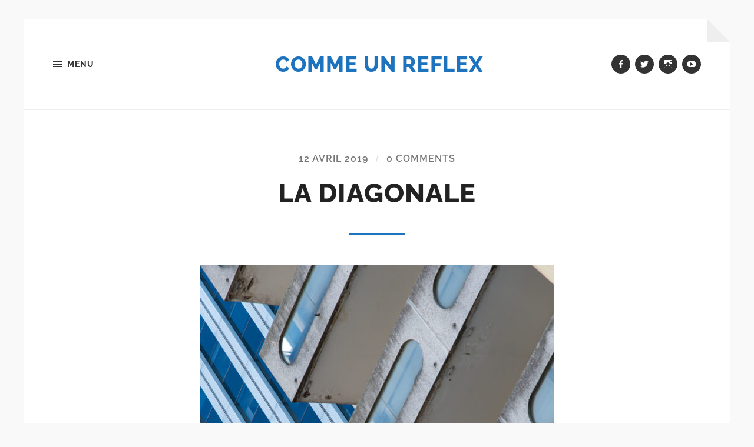

--- FILE ---
content_type: text/html; charset=UTF-8
request_url: https://www.commeunreflex.com/la-diagonale-12/
body_size: 9999
content:
<!DOCTYPE html>

<html class="no-js" lang="fr-FR">

	<head profile="http://gmpg.org/xfn/11">
		
		<meta http-equiv="Content-type" content="text/html;charset=UTF-8">
		<meta name="viewport" content="width=device-width, initial-scale=1.0" />
																				 
		<title>La diagonale &#8211; Comme Un Reflex</title>
<meta name='robots' content='max-image-preview:large' />
<script>document.documentElement.className = document.documentElement.className.replace("no-js","js");</script>
<link rel="alternate" type="application/rss+xml" title="Comme Un Reflex &raquo; Flux" href="https://www.commeunreflex.com/feed/" />
<link rel="alternate" type="application/rss+xml" title="Comme Un Reflex &raquo; Flux des commentaires" href="https://www.commeunreflex.com/comments/feed/" />
<link rel="alternate" type="application/rss+xml" title="Comme Un Reflex &raquo; La diagonale Flux des commentaires" href="https://www.commeunreflex.com/la-diagonale-12/feed/" />
<script type="text/javascript">
window._wpemojiSettings = {"baseUrl":"https:\/\/s.w.org\/images\/core\/emoji\/14.0.0\/72x72\/","ext":".png","svgUrl":"https:\/\/s.w.org\/images\/core\/emoji\/14.0.0\/svg\/","svgExt":".svg","source":{"concatemoji":"https:\/\/www.commeunreflex.com\/wp-includes\/js\/wp-emoji-release.min.js?ver=6.2.8"}};
/*! This file is auto-generated */
!function(e,a,t){var n,r,o,i=a.createElement("canvas"),p=i.getContext&&i.getContext("2d");function s(e,t){p.clearRect(0,0,i.width,i.height),p.fillText(e,0,0);e=i.toDataURL();return p.clearRect(0,0,i.width,i.height),p.fillText(t,0,0),e===i.toDataURL()}function c(e){var t=a.createElement("script");t.src=e,t.defer=t.type="text/javascript",a.getElementsByTagName("head")[0].appendChild(t)}for(o=Array("flag","emoji"),t.supports={everything:!0,everythingExceptFlag:!0},r=0;r<o.length;r++)t.supports[o[r]]=function(e){if(p&&p.fillText)switch(p.textBaseline="top",p.font="600 32px Arial",e){case"flag":return s("\ud83c\udff3\ufe0f\u200d\u26a7\ufe0f","\ud83c\udff3\ufe0f\u200b\u26a7\ufe0f")?!1:!s("\ud83c\uddfa\ud83c\uddf3","\ud83c\uddfa\u200b\ud83c\uddf3")&&!s("\ud83c\udff4\udb40\udc67\udb40\udc62\udb40\udc65\udb40\udc6e\udb40\udc67\udb40\udc7f","\ud83c\udff4\u200b\udb40\udc67\u200b\udb40\udc62\u200b\udb40\udc65\u200b\udb40\udc6e\u200b\udb40\udc67\u200b\udb40\udc7f");case"emoji":return!s("\ud83e\udef1\ud83c\udffb\u200d\ud83e\udef2\ud83c\udfff","\ud83e\udef1\ud83c\udffb\u200b\ud83e\udef2\ud83c\udfff")}return!1}(o[r]),t.supports.everything=t.supports.everything&&t.supports[o[r]],"flag"!==o[r]&&(t.supports.everythingExceptFlag=t.supports.everythingExceptFlag&&t.supports[o[r]]);t.supports.everythingExceptFlag=t.supports.everythingExceptFlag&&!t.supports.flag,t.DOMReady=!1,t.readyCallback=function(){t.DOMReady=!0},t.supports.everything||(n=function(){t.readyCallback()},a.addEventListener?(a.addEventListener("DOMContentLoaded",n,!1),e.addEventListener("load",n,!1)):(e.attachEvent("onload",n),a.attachEvent("onreadystatechange",function(){"complete"===a.readyState&&t.readyCallback()})),(e=t.source||{}).concatemoji?c(e.concatemoji):e.wpemoji&&e.twemoji&&(c(e.twemoji),c(e.wpemoji)))}(window,document,window._wpemojiSettings);
</script>
<style type="text/css">
img.wp-smiley,
img.emoji {
	display: inline !important;
	border: none !important;
	box-shadow: none !important;
	height: 1em !important;
	width: 1em !important;
	margin: 0 0.07em !important;
	vertical-align: -0.1em !important;
	background: none !important;
	padding: 0 !important;
}
</style>
	<link rel='stylesheet' id='wp-block-library-group-css' href='https://www.commeunreflex.com/wp-content/plugins/bwp-minify/min/?f=wp-includes/css/dist/block-library/style.min.css,wp-includes/css/classic-themes.min.css,wp-content/plugins/share-this/css/style.css,wp-content/themes/hoffman/assets/css/fonts.css,wp-content/themes/hoffman/assets/css/genericons.min.css,wp-content/themes/hoffman/style.css' type='text/css' media='all' />
<style id='hoffman_style-inline-css' type='text/css'>
.wrapper:after { border-top-color:#f9f9f9; }.wrapper:after { border-right-color:#f9f9f9; }a { color:#1e73be; }:root .has-accent-color { color:#1e73be; }:root .has-accent-background-color { background-color:#1e73be; }.nav-toggle.active { color:#1e73be; }.main-menu > li > ul:before { border-bottom-color:#1e73be; }.main-menu ul li { background-color:#1e73be; }.main-menu ul > .page_item_has_children:hover::after, .main-menu ul > .menu-item-has-children:hover::after { border-left-color:#1e73be; } { border-left-color:#1e73be; }.menu-social a:hover { background-color:#1e73be; }.flex-direction-nav a:hover { background-color:#1e73be; }.post-title a:hover { color:#1e73be; }.post-header:after { background-color:#1e73be; }a.more-link:hover { background-color:#1e73be; }button:hover, .button:hover, .faux-button:hover, :root .wp-block-button__link:hover, :root .wp-block-file__button:hover, input[type="button"]:hover, input[type="reset"]:hover, input[type="submit"]:hover { background-color:#1e73be; }.archive-nav a:hover { color:#1e73be; }#infinite-handle span { color:#1e73be; }#infinite-handle span:hover { background-color:#1e73be; }.page-links a:hover { background-color:#1e73be; }.tab-selector a.active { color:#1e73be; }.bypostauthor .by-post-author { background-color:#1e73be; }.comment-actions a:hover { color:#1e73be; }#cancel-comment-reply-link:hover { color:#1e73be; }.comments-nav a:hover { color:#1e73be; }.comment-form input[type="submit"] { color:#1e73be; }.comment-form input[type="submit"]:hover, .comment-form input[type="submit"]:focus { background-color:#1e73be; }.post-meta-item .genericon { color:#1e73be; }.post-meta-item a:hover { color:#1e73be; }.post-nav a:hover h5 { color:#1e73be; }.author-name a:hover { color:#1e73be; }.author-meta-social a:hover { background-color:#1e73be; }.widget_archive li a:hover, .widget_categories li a:hover, .widget_meta li a:hover, .widget_nav_menu li a:hover, .widget_pages li a:hover { color:#1e73be; }.tagcloud a:hover { background-color:#1e73be; }.hoffman-widget-list a:hover .title { color:#1e73be; }.hoffman-widget-list a:hover .genericon { color:#1e73be; }#wp-calendar thead { color:#1e73be; }.credits .menu-social a:hover { background-color:#1e73be; }.credits p a:hover { color:#1e73be; }
</style>
<script type='text/javascript' src='https://www.commeunreflex.com/wp-includes/js/jquery/jquery.min.js?ver=3.6.4' id='jquery-core-js'></script>
<script type='text/javascript' src='https://www.commeunreflex.com/wp-includes/js/jquery/jquery-migrate.min.js?ver=3.4.0' id='jquery-migrate-js'></script>
<script type='text/javascript' src='https://www.commeunreflex.com/wp-content/plugins/bwp-minify/min/?f=wp-content/themes/hoffman/assets/js/flexslider.min.js'></script>
<link rel="https://api.w.org/" href="https://www.commeunreflex.com/wp-json/" /><link rel="alternate" type="application/json" href="https://www.commeunreflex.com/wp-json/wp/v2/posts/4409" /><link rel="EditURI" type="application/rsd+xml" title="RSD" href="https://www.commeunreflex.com/xmlrpc.php?rsd" />
<link rel="wlwmanifest" type="application/wlwmanifest+xml" href="https://www.commeunreflex.com/wp-includes/wlwmanifest.xml" />
<meta name="generator" content="WordPress 6.2.8" />
<link rel="canonical" href="https://www.commeunreflex.com/la-diagonale-12/" />
<link rel='shortlink' href='https://www.commeunreflex.com/?p=4409' />
<link rel="alternate" type="application/json+oembed" href="https://www.commeunreflex.com/wp-json/oembed/1.0/embed?url=https%3A%2F%2Fwww.commeunreflex.com%2Fla-diagonale-12%2F" />
<link rel="alternate" type="text/xml+oembed" href="https://www.commeunreflex.com/wp-json/oembed/1.0/embed?url=https%3A%2F%2Fwww.commeunreflex.com%2Fla-diagonale-12%2F&#038;format=xml" />
<script charset="utf-8" type="text/javascript">var switchTo5x=true;</script>
<script charset="utf-8" type="text/javascript" src="http://w.sharethis.com/button/buttons.js"></script>
<script charset="utf-8" type="text/javascript">stLight.options({"publisher":"38d1b847-acec-4bd7-a341-186ad8407eea"});var st_type="wordpress4.3.1";</script>
        <!-- Copyright protection script -->
        <meta http-equiv="imagetoolbar" content="no">
        <script>
            /*<![CDATA[*/
            document.oncontextmenu = function () {
                return false;
            };
            /*]]>*/
        </script>
        <script type="text/javascript">
            /*<![CDATA[*/
            document.onselectstart = function () {
                event = event || window.event;
                var custom_input = event.target || event.srcElement;

                if (custom_input.type !== "text" && custom_input.type !== "textarea" && custom_input.type !== "password") {
                    return false;
                } else {
                    return true;
                }

            };
            if (window.sidebar) {
                document.onmousedown = function (e) {
                    var obj = e.target;
                    if (obj.tagName.toUpperCase() === 'SELECT'
                        || obj.tagName.toUpperCase() === "INPUT"
                        || obj.tagName.toUpperCase() === "TEXTAREA"
                        || obj.tagName.toUpperCase() === "PASSWORD") {
                        return true;
                    } else {
                        return false;
                    }
                };
            }
            window.onload = function () {
                document.body.style.webkitTouchCallout = 'none';
                document.body.style.KhtmlUserSelect = 'none';
            }
            /*]]>*/
        </script>
        <script type="text/javascript">
            /*<![CDATA[*/
            if (parent.frames.length > 0) {
                top.location.replace(document.location);
            }
            /*]]>*/
        </script>
        <script>
            /*<![CDATA[*/
            document.ondragstart = function () {
                return false;
            };
            /*]]>*/
        </script>
        <style type="text/css">

            * {
                -webkit-touch-callout: none;
                -webkit-user-select: none;
                -moz-user-select: none;
                user-select: none;
            }

            img {
                -webkit-touch-callout: none;
                -webkit-user-select: none;
                -moz-user-select: none;
                user-select: none;
            }

            input, textarea, select {
	            -webkit-user-select: auto;
            }

        </style>
        <!-- End Copyright protection script -->

        <!-- Source hidden -->

        <style type="text/css" id="custom-background-css">
body.custom-background { background-color: #f9f9f9; }
</style>
		
	</head>
	
	<body class="post-template-default single single-post postid-4409 single-format-standard custom-background no-featured-image has-custom-background">

		<svg xmlns="http://www.w3.org/2000/svg" viewBox="0 0 0 0" width="0" height="0" focusable="false" role="none" style="visibility: hidden; position: absolute; left: -9999px; overflow: hidden;" ><defs><filter id="wp-duotone-dark-grayscale"><feColorMatrix color-interpolation-filters="sRGB" type="matrix" values=" .299 .587 .114 0 0 .299 .587 .114 0 0 .299 .587 .114 0 0 .299 .587 .114 0 0 " /><feComponentTransfer color-interpolation-filters="sRGB" ><feFuncR type="table" tableValues="0 0.49803921568627" /><feFuncG type="table" tableValues="0 0.49803921568627" /><feFuncB type="table" tableValues="0 0.49803921568627" /><feFuncA type="table" tableValues="1 1" /></feComponentTransfer><feComposite in2="SourceGraphic" operator="in" /></filter></defs></svg><svg xmlns="http://www.w3.org/2000/svg" viewBox="0 0 0 0" width="0" height="0" focusable="false" role="none" style="visibility: hidden; position: absolute; left: -9999px; overflow: hidden;" ><defs><filter id="wp-duotone-grayscale"><feColorMatrix color-interpolation-filters="sRGB" type="matrix" values=" .299 .587 .114 0 0 .299 .587 .114 0 0 .299 .587 .114 0 0 .299 .587 .114 0 0 " /><feComponentTransfer color-interpolation-filters="sRGB" ><feFuncR type="table" tableValues="0 1" /><feFuncG type="table" tableValues="0 1" /><feFuncB type="table" tableValues="0 1" /><feFuncA type="table" tableValues="1 1" /></feComponentTransfer><feComposite in2="SourceGraphic" operator="in" /></filter></defs></svg><svg xmlns="http://www.w3.org/2000/svg" viewBox="0 0 0 0" width="0" height="0" focusable="false" role="none" style="visibility: hidden; position: absolute; left: -9999px; overflow: hidden;" ><defs><filter id="wp-duotone-purple-yellow"><feColorMatrix color-interpolation-filters="sRGB" type="matrix" values=" .299 .587 .114 0 0 .299 .587 .114 0 0 .299 .587 .114 0 0 .299 .587 .114 0 0 " /><feComponentTransfer color-interpolation-filters="sRGB" ><feFuncR type="table" tableValues="0.54901960784314 0.98823529411765" /><feFuncG type="table" tableValues="0 1" /><feFuncB type="table" tableValues="0.71764705882353 0.25490196078431" /><feFuncA type="table" tableValues="1 1" /></feComponentTransfer><feComposite in2="SourceGraphic" operator="in" /></filter></defs></svg><svg xmlns="http://www.w3.org/2000/svg" viewBox="0 0 0 0" width="0" height="0" focusable="false" role="none" style="visibility: hidden; position: absolute; left: -9999px; overflow: hidden;" ><defs><filter id="wp-duotone-blue-red"><feColorMatrix color-interpolation-filters="sRGB" type="matrix" values=" .299 .587 .114 0 0 .299 .587 .114 0 0 .299 .587 .114 0 0 .299 .587 .114 0 0 " /><feComponentTransfer color-interpolation-filters="sRGB" ><feFuncR type="table" tableValues="0 1" /><feFuncG type="table" tableValues="0 0.27843137254902" /><feFuncB type="table" tableValues="0.5921568627451 0.27843137254902" /><feFuncA type="table" tableValues="1 1" /></feComponentTransfer><feComposite in2="SourceGraphic" operator="in" /></filter></defs></svg><svg xmlns="http://www.w3.org/2000/svg" viewBox="0 0 0 0" width="0" height="0" focusable="false" role="none" style="visibility: hidden; position: absolute; left: -9999px; overflow: hidden;" ><defs><filter id="wp-duotone-midnight"><feColorMatrix color-interpolation-filters="sRGB" type="matrix" values=" .299 .587 .114 0 0 .299 .587 .114 0 0 .299 .587 .114 0 0 .299 .587 .114 0 0 " /><feComponentTransfer color-interpolation-filters="sRGB" ><feFuncR type="table" tableValues="0 0" /><feFuncG type="table" tableValues="0 0.64705882352941" /><feFuncB type="table" tableValues="0 1" /><feFuncA type="table" tableValues="1 1" /></feComponentTransfer><feComposite in2="SourceGraphic" operator="in" /></filter></defs></svg><svg xmlns="http://www.w3.org/2000/svg" viewBox="0 0 0 0" width="0" height="0" focusable="false" role="none" style="visibility: hidden; position: absolute; left: -9999px; overflow: hidden;" ><defs><filter id="wp-duotone-magenta-yellow"><feColorMatrix color-interpolation-filters="sRGB" type="matrix" values=" .299 .587 .114 0 0 .299 .587 .114 0 0 .299 .587 .114 0 0 .299 .587 .114 0 0 " /><feComponentTransfer color-interpolation-filters="sRGB" ><feFuncR type="table" tableValues="0.78039215686275 1" /><feFuncG type="table" tableValues="0 0.94901960784314" /><feFuncB type="table" tableValues="0.35294117647059 0.47058823529412" /><feFuncA type="table" tableValues="1 1" /></feComponentTransfer><feComposite in2="SourceGraphic" operator="in" /></filter></defs></svg><svg xmlns="http://www.w3.org/2000/svg" viewBox="0 0 0 0" width="0" height="0" focusable="false" role="none" style="visibility: hidden; position: absolute; left: -9999px; overflow: hidden;" ><defs><filter id="wp-duotone-purple-green"><feColorMatrix color-interpolation-filters="sRGB" type="matrix" values=" .299 .587 .114 0 0 .299 .587 .114 0 0 .299 .587 .114 0 0 .299 .587 .114 0 0 " /><feComponentTransfer color-interpolation-filters="sRGB" ><feFuncR type="table" tableValues="0.65098039215686 0.40392156862745" /><feFuncG type="table" tableValues="0 1" /><feFuncB type="table" tableValues="0.44705882352941 0.4" /><feFuncA type="table" tableValues="1 1" /></feComponentTransfer><feComposite in2="SourceGraphic" operator="in" /></filter></defs></svg><svg xmlns="http://www.w3.org/2000/svg" viewBox="0 0 0 0" width="0" height="0" focusable="false" role="none" style="visibility: hidden; position: absolute; left: -9999px; overflow: hidden;" ><defs><filter id="wp-duotone-blue-orange"><feColorMatrix color-interpolation-filters="sRGB" type="matrix" values=" .299 .587 .114 0 0 .299 .587 .114 0 0 .299 .587 .114 0 0 .299 .587 .114 0 0 " /><feComponentTransfer color-interpolation-filters="sRGB" ><feFuncR type="table" tableValues="0.098039215686275 1" /><feFuncG type="table" tableValues="0 0.66274509803922" /><feFuncB type="table" tableValues="0.84705882352941 0.41960784313725" /><feFuncA type="table" tableValues="1 1" /></feComponentTransfer><feComposite in2="SourceGraphic" operator="in" /></filter></defs></svg>	
		<div class="wrapper" id="wrapper">
	
			<header class="header group">

				<button class="nav-toggle show-desktop">
					<div class="bars">
						<div class="bar"></div>
						<div class="bar"></div>
						<div class="bar"></div>
					</div>
					<p>
						<span class="menu">Menu</span>
						<span class="close">Close</span>
					</p>
				</button>

				<div class="header-titles">

					
						<div class="blog-title">
							<a href="https://www.commeunreflex.com" rel="home">Comme Un Reflex</a>
						</div>
					
											
					
				</div><!-- .header-titles -->
				
				<ul class="menu-social">

	<li id="menu-item-2382" class="menu-item menu-item-type-custom menu-item-object-custom menu-item-2382"><a target="_blank" rel="noopener" href="https://www.facebook.com/pages/Comme-Un-Reflex/354447404663246"><span class="screen-reader-text">Facebook</span></a></li>
<li id="menu-item-2383" class="menu-item menu-item-type-custom menu-item-object-custom menu-item-2383"><a target="_blank" rel="noopener" href="https://twitter.com/CommeUnReflex"><span class="screen-reader-text">Twitter</span></a></li>
<li id="menu-item-2384" class="menu-item menu-item-type-custom menu-item-object-custom menu-item-2384"><a target="_blank" rel="noopener" href="http://instagram.com/comme_un_reflex/"><span class="screen-reader-text">Instagram</span></a></li>
<li id="menu-item-2385" class="menu-item menu-item-type-custom menu-item-object-custom menu-item-2385"><a target="_blank" rel="noopener" href="https://www.youtube.com/user/CommeUnReflex/"><span class="screen-reader-text">youtube</span></a></li>

</ul><!-- .menu-social -->								
			</header><!-- .header -->
			
			<div class="navigation bg-dark hidden">
		
				<div class="section-inner">
				
					<ul class="main-menu group">
						
						<li class="page_item page-item-321"><a href="https://www.commeunreflex.com/321-2/">A propos</a></li>
<li class="page_item page-item-1237"><a href="https://www.commeunreflex.com/actualites/">Actualités</a></li>
<li class="page_item page-item-1293"><a href="https://www.commeunreflex.com/contact/">Contact</a></li>
							
					 </ul>
					 
					 <ul class="mobile-menu hidden">
						
						<li class="page_item page-item-321"><a href="https://www.commeunreflex.com/321-2/">A propos</a></li>
<li class="page_item page-item-1237"><a href="https://www.commeunreflex.com/actualites/">Actualités</a></li>
<li class="page_item page-item-1293"><a href="https://www.commeunreflex.com/contact/">Contact</a></li>
						
					</ul>
						
				</div><!-- .section-inner -->
					
			</div><!-- .navigation -->
<div class="content">

	
			<article id="post-4409" class="post single post-4409 type-post status-publish format-standard hentry category-architecture-paysage-urbain tag-architecture tag-courbevoie tag-d750 tag-la-diagonale tag-la-defense tag-les-damiers tag-nikon no-featured-image">

				
				<div class="post-inner section-inner thin">

					<div class="post-header">

						
							<p class="post-meta top">

								<a href="https://www.commeunreflex.com/la-diagonale-12/">12 avril 2019</a>

								<span class="sep">/</span> <a href="https://www.commeunreflex.com/la-diagonale-12/#respond">0 Comments</a>
							</p>

						
						<h1 class="post-title entry-title">La diagonale</h1>
					</div><!-- .post-header -->

					<div class="post-content entry-content">

						<p><a href="http://www.commeunreflex.com/wp-content/uploads/2018/09/DSC_4487-e1554240786348.jpg"><img decoding="async" class="aligncenter size-full wp-image-4262" src="http://www.commeunreflex.com/wp-content/uploads/2018/09/DSC_4487-e1554240786348.jpg" alt="" width="601" height="900" /></a></p>
<p class="no-break"><span class='st_twitter_hcount' st_title='La diagonale' st_url='https://www.commeunreflex.com/la-diagonale-12/'></span><span class='st_facebook_hcount' st_title='La diagonale' st_url='https://www.commeunreflex.com/la-diagonale-12/'></span><span class='st_googleplus_hcount' st_title='La diagonale' st_url='https://www.commeunreflex.com/la-diagonale-12/'></span><span class='st_sharethis_hcount' st_title='La diagonale' st_url='https://www.commeunreflex.com/la-diagonale-12/'></span><span class='st_email_hcount' st_title='La diagonale' st_url='https://www.commeunreflex.com/la-diagonale-12/'></span></p>
					</div><!-- .post-content -->

				</div><!-- .post-inner -->

			</article><!-- .post -->

			
				<div class="tab-selector">

					<div class="section-inner thin">

						<ul class="group">

															<li>
									<a class="tab-comments active" href="#" data-target=".tab-comments">
										<div class="genericon genericon-comment"></div>
										<span>Comments</span>
									</a>
								</li>
							
							<li>
								<a class="tab-post-meta" href="#" data-target=".tab-post-meta">
									<div class="genericon genericon-summary"></div>
									<span>Post info</span>
								</a>
							</li>
							<li>
								<a class="tab-author-meta" href="#" data-target=".tab-author-meta">
									<div class="genericon genericon-user"></div>
									<span>Author info</span>
								</a>
							</li>

						</ul>

					</div><!-- .section-inner -->

				</div><!-- .tab-selector -->

				<div class="section-inner thin post-meta-tabs">

					
						<div class="tab-comments active tab">
								<div id="respond" class="comment-respond">
		<h3 id="reply-title" class="comment-reply-title">Laisser un commentaire <small><a rel="nofollow" id="cancel-comment-reply-link" href="/la-diagonale-12/#respond" style="display:none;">Annuler la réponse</a></small></h3><form action="https://www.commeunreflex.com/wp-comments-post.php" method="post" id="commentform" class="comment-form"><p class="comment-notes"><span id="email-notes">Votre adresse e-mail ne sera pas publiée.</span> <span class="required-field-message">Les champs obligatoires sont indiqués avec <span class="required">*</span></span></p><p class="comment-form-comment"><label for="comment">Commentaire <span class="required">*</span></label> <textarea id="comment" name="comment" cols="45" rows="8" maxlength="65525" required="required"></textarea></p><p class="comment-form-author"><label for="author">Nom <span class="required">*</span></label> <input id="author" name="author" type="text" value="" size="30" maxlength="245" autocomplete="name" required="required" /></p>
<p class="comment-form-email"><label for="email">E-mail <span class="required">*</span></label> <input id="email" name="email" type="text" value="" size="30" maxlength="100" aria-describedby="email-notes" autocomplete="email" required="required" /></p>
<p class="comment-form-url"><label for="url">Site web</label> <input id="url" name="url" type="text" value="" size="30" maxlength="200" autocomplete="url" /></p>
<p class="comment-form-cookies-consent"><input id="wp-comment-cookies-consent" name="wp-comment-cookies-consent" type="checkbox" value="yes" /> <label for="wp-comment-cookies-consent">Enregistrer mon nom, mon e-mail et mon site dans le navigateur pour mon prochain commentaire.</label></p>
<p class="form-submit"><input name="submit" type="submit" id="submit" class="submit" value="Laisser un commentaire" /> <input type='hidden' name='comment_post_ID' value='4409' id='comment_post_ID' />
<input type='hidden' name='comment_parent' id='comment_parent' value='0' />
</p><p style="display: none;"><input type="hidden" id="akismet_comment_nonce" name="akismet_comment_nonce" value="e333262e47" /></p><p style="display: none !important;"><label>&#916;<textarea name="ak_hp_textarea" cols="45" rows="8" maxlength="100"></textarea></label><input type="hidden" id="ak_js_1" name="ak_js" value="187"/><script>document.getElementById( "ak_js_1" ).setAttribute( "value", ( new Date() ).getTime() );</script></p></form>	</div><!-- #respond -->
	<p class="akismet_comment_form_privacy_notice">Ce site utilise Akismet pour réduire les indésirables. <a href="https://akismet.com/privacy/" target="_blank" rel="nofollow noopener">En savoir plus sur comment les données de vos commentaires sont utilisées</a>.</p>						</div><!-- .tab-comments -->

					
					<div class="tab-post-meta tab group">

						<div class="post-meta-items two-thirds">

							<div class="post-meta-item post-meta-author">
								<div class="genericon genericon-user"></div>
								<a href="https://www.commeunreflex.com/author/comme-un-reflex/" title="Articles par Cédric EMERAN" rel="author">Cédric EMERAN</a>							</div>

							<div class="post-meta-item post-meta-date">
								<div class="genericon genericon-time"></div>
								<a href="https://www.commeunreflex.com/la-diagonale-12/">12 avril 2019 10 h 00 min</a>
							</div>

							<div class="post-meta-item post-meta-categories">
								<div class="genericon genericon-category"></div>
								<a href="https://www.commeunreflex.com/category/architecture-paysage-urbain/" rel="category tag">Architecture / Paysage Urbain</a>							</div>

															<div class="post-meta-item post-meta-tags">
									<div class="genericon genericon-tag"></div>
									<a href="https://www.commeunreflex.com/tag/architecture/" rel="tag">architecture</a>, <a href="https://www.commeunreflex.com/tag/courbevoie/" rel="tag">Courbevoie</a>, <a href="https://www.commeunreflex.com/tag/d750/" rel="tag">D750</a>, <a href="https://www.commeunreflex.com/tag/la-diagonale/" rel="tag">la diagonale</a>, <a href="https://www.commeunreflex.com/tag/la-defense/" rel="tag">La-Défense</a>, <a href="https://www.commeunreflex.com/tag/les-damiers/" rel="tag">les damiers</a>, <a href="https://www.commeunreflex.com/tag/nikon/" rel="tag">nikon</a>								</div>
							
						</div><!-- .post-meta-items -->

						<div class="post-nav one-third">

							
								<a class="post-nav-newer" href="https://www.commeunreflex.com/ouverture-4/">
									<p>Next post</p>
									<h5>Ouverture</h5>
								</a>

							<hr>
								<a class="post-nav-older" href="https://www.commeunreflex.com/paumer/">
									<p>Previous post</p>
									<h5>Paumer</h5>
								</a>

							
						</div><!-- .post-nav -->

					</div><!-- .post-meta-tab -->

					<div class="tab-author-meta tab">

						<div class="author-meta-aside">

							
							<a href="https://www.commeunreflex.com/author/comme-un-reflex/" class="author-avatar"><img src="https://www.commeunreflex.com/wp-content/uploads/2015/09/Cédric-19-300x200.jpg" width="256" height="171" alt="Avatar" class="avatar avatar-256 wp-user-avatar wp-user-avatar-256 photo avatar-default" /></a>

						</div><!-- .author-meta-left -->

						<div class="author-meta-inner">

							<h3 class="author-name"><a href="https://www.commeunreflex.com/author/comme-un-reflex/" title="Articles par Cédric EMERAN" rel="author">Cédric EMERAN</a></h3>

																<p class="author-position">Administrateur / administratrice</p>
									
							
							<div class="author-meta-social group">

								
							</div><!-- .author-meta-social -->

						</div><!-- .author-meta-inner -->

					</div><!-- .tab-author-meta -->

				</div><!-- .section-inner -->

			
</div><!-- .content -->

		
			<div class="footer">
					
				<div class="section-inner group">
				
											<div class="column column-1 one-third">
							<div class="widgets">
								<div id="text-3" class="widget widget_text"><div class="widget-content"><h3 class="widget-title">Facebook</h3>			<div class="textwidget"><div id="fb-root"></div>
<script>(function(d, s, id) {
  var js, fjs = d.getElementsByTagName(s)[0];
  if (d.getElementById(id)) return;
  js = d.createElement(s); js.id = id;
  js.src = "//connect.facebook.net/fr_FR/sdk.js#xfbml=1&version=v2.4";
  fjs.parentNode.insertBefore(js, fjs);
}(document, 'script', 'facebook-jssdk'));</script>

<div class="fb-page" data-href="https://www.facebook.com/pages/Comme-Un-Reflex/354447404663246?fref=ts" data-small-header="false" data-adapt-container-width="true" data-hide-cover="false" data-show-facepile="true" data-show-posts="false"><div class="fb-xfbml-parse-ignore"><blockquote cite="https://www.facebook.com/pages/Comme-Un-Reflex/354447404663246?fref=ts"><a href="https://www.facebook.com/pages/Comme-Un-Reflex/354447404663246?fref=ts">Comme Un Reflex</a></blockquote></div></div></div>
		</div></div><div id="text-2" class="widget widget_text"><div class="widget-content"><h3 class="widget-title">Twitter</h3>			<div class="textwidget"><a class="twitter-timeline" href="https://twitter.com/CommeUnReflex" data-widget-id="414174344126803968">Tweets de @CommeUnReflex</a>
<script>!function(d,s,id){var js,fjs=d.getElementsByTagName(s)[0],p=/^http:/.test(d.location)?'http':'https';if(!d.getElementById(id)){js=d.createElement(s);js.id=id;js.src=p+"://platform.twitter.com/widgets.js";fjs.parentNode.insertBefore(js,fjs);}}(document,"script","twitter-wjs");</script>
</div>
		</div></div>							</div>
						</div><!-- .column-1 -->
											
											<div class="column column-2 one-third">
							<div class="widgets">
								<div id="tag_cloud-2" class="widget widget_tag_cloud"><div class="widget-content"><h3 class="widget-title">Étiquettes</h3><div class="tagcloud"><a href="https://www.commeunreflex.com/tag/35-mm/" class="tag-cloud-link tag-link-680 tag-link-position-1" style="font-size: 12.260869565217pt;" aria-label="35 mm (39 éléments)">35 mm</a>
<a href="https://www.commeunreflex.com/tag/35mm/" class="tag-cloud-link tag-link-595 tag-link-position-2" style="font-size: 11.144927536232pt;" aria-label="35mm (30 éléments)">35mm</a>
<a href="https://www.commeunreflex.com/tag/architecture/" class="tag-cloud-link tag-link-29 tag-link-position-3" style="font-size: 20.376811594203pt;" aria-label="architecture (248 éléments)">architecture</a>
<a href="https://www.commeunreflex.com/tag/black-and-white/" class="tag-cloud-link tag-link-79 tag-link-position-4" style="font-size: 14.188405797101pt;" aria-label="black and white (60 éléments)">black and white</a>
<a href="https://www.commeunreflex.com/tag/blue-sky/" class="tag-cloud-link tag-link-260 tag-link-position-5" style="font-size: 8pt;" aria-label="blue sky (14 éléments)">blue sky</a>
<a href="https://www.commeunreflex.com/tag/building/" class="tag-cloud-link tag-link-64 tag-link-position-6" style="font-size: 11.144927536232pt;" aria-label="building (30 éléments)">building</a>
<a href="https://www.commeunreflex.com/tag/ciel-bleu/" class="tag-cloud-link tag-link-259 tag-link-position-7" style="font-size: 9.2173913043478pt;" aria-label="ciel bleu (19 éléments)">ciel bleu</a>
<a href="https://www.commeunreflex.com/tag/courbevoie/" class="tag-cloud-link tag-link-176 tag-link-position-8" style="font-size: 19.260869565217pt;" aria-label="Courbevoie (193 éléments)">Courbevoie</a>
<a href="https://www.commeunreflex.com/tag/d300s/" class="tag-cloud-link tag-link-235 tag-link-position-9" style="font-size: 18.550724637681pt;" aria-label="D300s (164 éléments)">D300s</a>
<a href="https://www.commeunreflex.com/tag/d750/" class="tag-cloud-link tag-link-1062 tag-link-position-10" style="font-size: 18.246376811594pt;" aria-label="D750 (155 éléments)">D750</a>
<a href="https://www.commeunreflex.com/tag/design/" class="tag-cloud-link tag-link-677 tag-link-position-11" style="font-size: 9.6231884057971pt;" aria-label="design (21 éléments)">design</a>
<a href="https://www.commeunreflex.com/tag/escalier/" class="tag-cloud-link tag-link-511 tag-link-position-12" style="font-size: 8pt;" aria-label="escalier (14 éléments)">escalier</a>
<a href="https://www.commeunreflex.com/tag/exposition/" class="tag-cloud-link tag-link-175 tag-link-position-13" style="font-size: 8pt;" aria-label="exposition (14 éléments)">exposition</a>
<a href="https://www.commeunreflex.com/tag/faubourg-de-larche/" class="tag-cloud-link tag-link-667 tag-link-position-14" style="font-size: 11.04347826087pt;" aria-label="faubourg de l&#039;arche (29 éléments)">faubourg de l&#039;arche</a>
<a href="https://www.commeunreflex.com/tag/facade/" class="tag-cloud-link tag-link-771 tag-link-position-15" style="font-size: 8.5072463768116pt;" aria-label="façade (16 éléments)">façade</a>
<a href="https://www.commeunreflex.com/tag/grande-arche/" class="tag-cloud-link tag-link-87 tag-link-position-16" style="font-size: 8pt;" aria-label="Grande Arche (14 éléments)">Grande Arche</a>
<a href="https://www.commeunreflex.com/tag/hauts-de-seine/" class="tag-cloud-link tag-link-514 tag-link-position-17" style="font-size: 14.695652173913pt;" aria-label="hauts de seine (68 éléments)">hauts de seine</a>
<a href="https://www.commeunreflex.com/tag/hauts-de-seine-en-image/" class="tag-cloud-link tag-link-940 tag-link-position-18" style="font-size: 11.652173913043pt;" aria-label="Hauts de seine en image (34 éléments)">Hauts de seine en image</a>
<a href="https://www.commeunreflex.com/tag/hauts-de-seine-en-images/" class="tag-cloud-link tag-link-931 tag-link-position-19" style="font-size: 14.188405797101pt;" aria-label="hauts de seine en images (61 éléments)">hauts de seine en images</a>
<a href="https://www.commeunreflex.com/tag/la-defense/" class="tag-cloud-link tag-link-59 tag-link-position-20" style="font-size: 21.492753623188pt;" aria-label="La-Défense (325 éléments)">La-Défense</a>
<a href="https://www.commeunreflex.com/tag/metro/" class="tag-cloud-link tag-link-81 tag-link-position-21" style="font-size: 8pt;" aria-label="métro (14 éléments)">métro</a>
<a href="https://www.commeunreflex.com/tag/nanterre/" class="tag-cloud-link tag-link-625 tag-link-position-22" style="font-size: 11.347826086957pt;" aria-label="Nanterre (31 éléments)">Nanterre</a>
<a href="https://www.commeunreflex.com/tag/nature-2/" class="tag-cloud-link tag-link-102 tag-link-position-23" style="font-size: 8.5072463768116pt;" aria-label="nature (16 éléments)">nature</a>
<a href="https://www.commeunreflex.com/tag/night/" class="tag-cloud-link tag-link-65 tag-link-position-24" style="font-size: 8pt;" aria-label="night (14 éléments)">night</a>
<a href="https://www.commeunreflex.com/tag/nikon/" class="tag-cloud-link tag-link-233 tag-link-position-25" style="font-size: 22pt;" aria-label="nikon (359 éléments)">nikon</a>
<a href="https://www.commeunreflex.com/tag/noir-et-blanc/" class="tag-cloud-link tag-link-69 tag-link-position-26" style="font-size: 15.202898550725pt;" aria-label="noir et blanc (77 éléments)">noir et blanc</a>
<a href="https://www.commeunreflex.com/tag/nuit/" class="tag-cloud-link tag-link-107 tag-link-position-27" style="font-size: 11.144927536232pt;" aria-label="nuit (30 éléments)">nuit</a>
<a href="https://www.commeunreflex.com/tag/paris/" class="tag-cloud-link tag-link-31 tag-link-position-28" style="font-size: 18.246376811594pt;" aria-label="paris (155 éléments)">paris</a>
<a href="https://www.commeunreflex.com/tag/paysage-urbain/" class="tag-cloud-link tag-link-67 tag-link-position-29" style="font-size: 12.057971014493pt;" aria-label="paysage urbain (37 éléments)">paysage urbain</a>
<a href="https://www.commeunreflex.com/tag/perspective/" class="tag-cloud-link tag-link-106 tag-link-position-30" style="font-size: 15.913043478261pt;" aria-label="perspective (91 éléments)">perspective</a>
<a href="https://www.commeunreflex.com/tag/photo/" class="tag-cloud-link tag-link-48 tag-link-position-31" style="font-size: 9.4202898550725pt;" aria-label="photo (20 éléments)">photo</a>
<a href="https://www.commeunreflex.com/tag/photo-de-rue-2/" class="tag-cloud-link tag-link-95 tag-link-position-32" style="font-size: 17.028985507246pt;" aria-label="Photo de rue (116 éléments)">Photo de rue</a>
<a href="https://www.commeunreflex.com/tag/photographie-urbaine/" class="tag-cloud-link tag-link-892 tag-link-position-33" style="font-size: 9.2173913043478pt;" aria-label="photographie urbaine (19 éléments)">photographie urbaine</a>
<a href="https://www.commeunreflex.com/tag/photo-urbaine/" class="tag-cloud-link tag-link-916 tag-link-position-34" style="font-size: 8.8115942028986pt;" aria-label="photo urbaine (17 éléments)">photo urbaine</a>
<a href="https://www.commeunreflex.com/tag/portrait-2/" class="tag-cloud-link tag-link-58 tag-link-position-35" style="font-size: 9.4202898550725pt;" aria-label="portrait (20 éléments)">portrait</a>
<a href="https://www.commeunreflex.com/tag/puteaux/" class="tag-cloud-link tag-link-251 tag-link-position-36" style="font-size: 16.014492753623pt;" aria-label="Puteaux (93 éléments)">Puteaux</a>
<a href="https://www.commeunreflex.com/tag/seine/" class="tag-cloud-link tag-link-193 tag-link-position-37" style="font-size: 8pt;" aria-label="seine (14 éléments)">seine</a>
<a href="https://www.commeunreflex.com/tag/skyscraper/" class="tag-cloud-link tag-link-626 tag-link-position-38" style="font-size: 12.869565217391pt;" aria-label="Skyscraper (45 éléments)">Skyscraper</a>
<a href="https://www.commeunreflex.com/tag/street-photography/" class="tag-cloud-link tag-link-96 tag-link-position-39" style="font-size: 17.840579710145pt;" aria-label="street photography (141 éléments)">street photography</a>
<a href="https://www.commeunreflex.com/tag/streetphotography/" class="tag-cloud-link tag-link-36 tag-link-position-40" style="font-size: 10.536231884058pt;" aria-label="streetphotography (26 éléments)">streetphotography</a>
<a href="https://www.commeunreflex.com/tag/tour/" class="tag-cloud-link tag-link-32 tag-link-position-41" style="font-size: 11.449275362319pt;" aria-label="tour (32 éléments)">tour</a>
<a href="https://www.commeunreflex.com/tag/tuileries/" class="tag-cloud-link tag-link-55 tag-link-position-42" style="font-size: 8.2028985507246pt;" aria-label="tuileries (15 éléments)">tuileries</a>
<a href="https://www.commeunreflex.com/tag/urban-photo/" class="tag-cloud-link tag-link-918 tag-link-position-43" style="font-size: 9.8260869565217pt;" aria-label="urban photo (22 éléments)">urban photo</a>
<a href="https://www.commeunreflex.com/tag/urban-photography/" class="tag-cloud-link tag-link-831 tag-link-position-44" style="font-size: 16.623188405797pt;" aria-label="urban photography (106 éléments)">urban photography</a>
<a href="https://www.commeunreflex.com/tag/ile-de-france/" class="tag-cloud-link tag-link-910 tag-link-position-45" style="font-size: 15.608695652174pt;" aria-label="île de France (84 éléments)">île de France</a></div>
</div></div><div id="search-2" class="widget widget_search"><div class="widget-content"><h3 class="widget-title">Recherche</h3><form role="search" method="get" class="search-form" action="https://www.commeunreflex.com/">
				<label>
					<span class="screen-reader-text">Rechercher :</span>
					<input type="search" class="search-field" placeholder="Rechercher…" value="" name="s" />
				</label>
				<input type="submit" class="search-submit" value="Rechercher" />
			</form></div></div><div id="archives-2" class="widget widget_archive"><div class="widget-content"><h3 class="widget-title">Archives</h3>		<label class="screen-reader-text" for="archives-dropdown-2">Archives</label>
		<select id="archives-dropdown-2" name="archive-dropdown">
			
			<option value="">Sélectionner un mois</option>
				<option value='https://www.commeunreflex.com/2024/01/'> janvier 2024 &nbsp;(2)</option>
	<option value='https://www.commeunreflex.com/2021/05/'> mai 2021 &nbsp;(1)</option>
	<option value='https://www.commeunreflex.com/2021/04/'> avril 2021 &nbsp;(4)</option>
	<option value='https://www.commeunreflex.com/2020/11/'> novembre 2020 &nbsp;(2)</option>
	<option value='https://www.commeunreflex.com/2020/10/'> octobre 2020 &nbsp;(1)</option>
	<option value='https://www.commeunreflex.com/2020/09/'> septembre 2020 &nbsp;(2)</option>
	<option value='https://www.commeunreflex.com/2020/08/'> août 2020 &nbsp;(3)</option>
	<option value='https://www.commeunreflex.com/2020/07/'> juillet 2020 &nbsp;(1)</option>
	<option value='https://www.commeunreflex.com/2020/06/'> juin 2020 &nbsp;(4)</option>
	<option value='https://www.commeunreflex.com/2020/05/'> mai 2020 &nbsp;(4)</option>
	<option value='https://www.commeunreflex.com/2020/04/'> avril 2020 &nbsp;(2)</option>
	<option value='https://www.commeunreflex.com/2020/02/'> février 2020 &nbsp;(8)</option>
	<option value='https://www.commeunreflex.com/2020/01/'> janvier 2020 &nbsp;(9)</option>
	<option value='https://www.commeunreflex.com/2019/05/'> mai 2019 &nbsp;(5)</option>
	<option value='https://www.commeunreflex.com/2019/04/'> avril 2019 &nbsp;(10)</option>
	<option value='https://www.commeunreflex.com/2019/03/'> mars 2019 &nbsp;(8)</option>
	<option value='https://www.commeunreflex.com/2019/02/'> février 2019 &nbsp;(8)</option>
	<option value='https://www.commeunreflex.com/2019/01/'> janvier 2019 &nbsp;(10)</option>
	<option value='https://www.commeunreflex.com/2018/12/'> décembre 2018 &nbsp;(5)</option>
	<option value='https://www.commeunreflex.com/2018/11/'> novembre 2018 &nbsp;(12)</option>
	<option value='https://www.commeunreflex.com/2018/10/'> octobre 2018 &nbsp;(7)</option>
	<option value='https://www.commeunreflex.com/2018/09/'> septembre 2018 &nbsp;(10)</option>
	<option value='https://www.commeunreflex.com/2018/08/'> août 2018 &nbsp;(5)</option>
	<option value='https://www.commeunreflex.com/2018/06/'> juin 2018 &nbsp;(4)</option>
	<option value='https://www.commeunreflex.com/2018/05/'> mai 2018 &nbsp;(5)</option>
	<option value='https://www.commeunreflex.com/2018/04/'> avril 2018 &nbsp;(2)</option>
	<option value='https://www.commeunreflex.com/2018/03/'> mars 2018 &nbsp;(8)</option>
	<option value='https://www.commeunreflex.com/2018/02/'> février 2018 &nbsp;(7)</option>
	<option value='https://www.commeunreflex.com/2018/01/'> janvier 2018 &nbsp;(9)</option>
	<option value='https://www.commeunreflex.com/2017/12/'> décembre 2017 &nbsp;(1)</option>
	<option value='https://www.commeunreflex.com/2017/11/'> novembre 2017 &nbsp;(8)</option>
	<option value='https://www.commeunreflex.com/2017/10/'> octobre 2017 &nbsp;(2)</option>
	<option value='https://www.commeunreflex.com/2017/09/'> septembre 2017 &nbsp;(9)</option>
	<option value='https://www.commeunreflex.com/2017/07/'> juillet 2017 &nbsp;(6)</option>
	<option value='https://www.commeunreflex.com/2017/06/'> juin 2017 &nbsp;(13)</option>
	<option value='https://www.commeunreflex.com/2017/05/'> mai 2017 &nbsp;(10)</option>
	<option value='https://www.commeunreflex.com/2017/04/'> avril 2017 &nbsp;(6)</option>
	<option value='https://www.commeunreflex.com/2017/03/'> mars 2017 &nbsp;(13)</option>
	<option value='https://www.commeunreflex.com/2017/02/'> février 2017 &nbsp;(12)</option>
	<option value='https://www.commeunreflex.com/2017/01/'> janvier 2017 &nbsp;(13)</option>
	<option value='https://www.commeunreflex.com/2016/12/'> décembre 2016 &nbsp;(7)</option>
	<option value='https://www.commeunreflex.com/2016/11/'> novembre 2016 &nbsp;(4)</option>
	<option value='https://www.commeunreflex.com/2016/10/'> octobre 2016 &nbsp;(14)</option>
	<option value='https://www.commeunreflex.com/2016/09/'> septembre 2016 &nbsp;(9)</option>
	<option value='https://www.commeunreflex.com/2016/07/'> juillet 2016 &nbsp;(5)</option>
	<option value='https://www.commeunreflex.com/2016/06/'> juin 2016 &nbsp;(10)</option>
	<option value='https://www.commeunreflex.com/2016/05/'> mai 2016 &nbsp;(10)</option>
	<option value='https://www.commeunreflex.com/2016/04/'> avril 2016 &nbsp;(4)</option>
	<option value='https://www.commeunreflex.com/2016/03/'> mars 2016 &nbsp;(6)</option>
	<option value='https://www.commeunreflex.com/2016/02/'> février 2016 &nbsp;(3)</option>
	<option value='https://www.commeunreflex.com/2016/01/'> janvier 2016 &nbsp;(2)</option>
	<option value='https://www.commeunreflex.com/2015/12/'> décembre 2015 &nbsp;(6)</option>
	<option value='https://www.commeunreflex.com/2015/11/'> novembre 2015 &nbsp;(10)</option>
	<option value='https://www.commeunreflex.com/2015/10/'> octobre 2015 &nbsp;(14)</option>
	<option value='https://www.commeunreflex.com/2015/09/'> septembre 2015 &nbsp;(8)</option>
	<option value='https://www.commeunreflex.com/2015/07/'> juillet 2015 &nbsp;(7)</option>
	<option value='https://www.commeunreflex.com/2015/06/'> juin 2015 &nbsp;(13)</option>
	<option value='https://www.commeunreflex.com/2015/05/'> mai 2015 &nbsp;(12)</option>
	<option value='https://www.commeunreflex.com/2015/04/'> avril 2015 &nbsp;(13)</option>
	<option value='https://www.commeunreflex.com/2015/03/'> mars 2015 &nbsp;(18)</option>
	<option value='https://www.commeunreflex.com/2015/02/'> février 2015 &nbsp;(9)</option>
	<option value='https://www.commeunreflex.com/2015/01/'> janvier 2015 &nbsp;(3)</option>
	<option value='https://www.commeunreflex.com/2014/12/'> décembre 2014 &nbsp;(5)</option>
	<option value='https://www.commeunreflex.com/2014/11/'> novembre 2014 &nbsp;(9)</option>
	<option value='https://www.commeunreflex.com/2014/10/'> octobre 2014 &nbsp;(9)</option>
	<option value='https://www.commeunreflex.com/2014/09/'> septembre 2014 &nbsp;(7)</option>
	<option value='https://www.commeunreflex.com/2014/07/'> juillet 2014 &nbsp;(7)</option>
	<option value='https://www.commeunreflex.com/2014/06/'> juin 2014 &nbsp;(9)</option>
	<option value='https://www.commeunreflex.com/2014/05/'> mai 2014 &nbsp;(8)</option>
	<option value='https://www.commeunreflex.com/2014/04/'> avril 2014 &nbsp;(10)</option>
	<option value='https://www.commeunreflex.com/2014/03/'> mars 2014 &nbsp;(8)</option>
	<option value='https://www.commeunreflex.com/2014/02/'> février 2014 &nbsp;(8)</option>
	<option value='https://www.commeunreflex.com/2014/01/'> janvier 2014 &nbsp;(7)</option>
	<option value='https://www.commeunreflex.com/2013/12/'> décembre 2013 &nbsp;(6)</option>
	<option value='https://www.commeunreflex.com/2013/11/'> novembre 2013 &nbsp;(2)</option>
	<option value='https://www.commeunreflex.com/2013/10/'> octobre 2013 &nbsp;(10)</option>
	<option value='https://www.commeunreflex.com/2013/09/'> septembre 2013 &nbsp;(9)</option>
	<option value='https://www.commeunreflex.com/2013/07/'> juillet 2013 &nbsp;(9)</option>
	<option value='https://www.commeunreflex.com/2013/06/'> juin 2013 &nbsp;(9)</option>
	<option value='https://www.commeunreflex.com/2013/05/'> mai 2013 &nbsp;(9)</option>
	<option value='https://www.commeunreflex.com/2013/04/'> avril 2013 &nbsp;(8)</option>
	<option value='https://www.commeunreflex.com/2013/03/'> mars 2013 &nbsp;(7)</option>
	<option value='https://www.commeunreflex.com/2013/02/'> février 2013 &nbsp;(3)</option>
	<option value='https://www.commeunreflex.com/2013/01/'> janvier 2013 &nbsp;(4)</option>
	<option value='https://www.commeunreflex.com/2012/11/'> novembre 2012 &nbsp;(3)</option>
	<option value='https://www.commeunreflex.com/2012/10/'> octobre 2012 &nbsp;(4)</option>
	<option value='https://www.commeunreflex.com/2012/09/'> septembre 2012 &nbsp;(5)</option>
	<option value='https://www.commeunreflex.com/2012/07/'> juillet 2012 &nbsp;(1)</option>
	<option value='https://www.commeunreflex.com/2012/06/'> juin 2012 &nbsp;(4)</option>
	<option value='https://www.commeunreflex.com/2012/05/'> mai 2012 &nbsp;(2)</option>
	<option value='https://www.commeunreflex.com/2012/04/'> avril 2012 &nbsp;(2)</option>
	<option value='https://www.commeunreflex.com/2012/03/'> mars 2012 &nbsp;(4)</option>
	<option value='https://www.commeunreflex.com/2012/02/'> février 2012 &nbsp;(4)</option>
	<option value='https://www.commeunreflex.com/2012/01/'> janvier 2012 &nbsp;(6)</option>
	<option value='https://www.commeunreflex.com/2011/11/'> novembre 2011 &nbsp;(3)</option>
	<option value='https://www.commeunreflex.com/2011/09/'> septembre 2011 &nbsp;(2)</option>
	<option value='https://www.commeunreflex.com/2011/07/'> juillet 2011 &nbsp;(4)</option>
	<option value='https://www.commeunreflex.com/2011/06/'> juin 2011 &nbsp;(4)</option>
	<option value='https://www.commeunreflex.com/2011/04/'> avril 2011 &nbsp;(2)</option>
	<option value='https://www.commeunreflex.com/2011/03/'> mars 2011 &nbsp;(3)</option>
	<option value='https://www.commeunreflex.com/2011/02/'> février 2011 &nbsp;(2)</option>
	<option value='https://www.commeunreflex.com/2011/01/'> janvier 2011 &nbsp;(6)</option>
	<option value='https://www.commeunreflex.com/2010/01/'> janvier 2010 &nbsp;(5)</option>

		</select>

<script type="text/javascript">
/* <![CDATA[ */
(function() {
	var dropdown = document.getElementById( "archives-dropdown-2" );
	function onSelectChange() {
		if ( dropdown.options[ dropdown.selectedIndex ].value !== '' ) {
			document.location.href = this.options[ this.selectedIndex ].value;
		}
	}
	dropdown.onchange = onSelectChange;
})();
/* ]]> */
</script>
			</div></div>							</div><!-- .widgets -->
						</div><!-- .column-2 -->
															
											<div class="column column-3 one-third">
							<div class="widgets">
								<div id="categories-2" class="widget widget_categories"><div class="widget-content"><h3 class="widget-title">Catégories</h3>
			<ul>
					<li class="cat-item cat-item-15"><a href="https://www.commeunreflex.com/category/architecture-paysage-urbain/">Architecture / Paysage Urbain</a> (350)
</li>
	<li class="cat-item cat-item-22"><a href="https://www.commeunreflex.com/category/culinaire/">Culinaire</a> (4)
</li>
	<li class="cat-item cat-item-20"><a href="https://www.commeunreflex.com/category/divers/">Divers</a> (27)
</li>
	<li class="cat-item cat-item-23"><a href="https://www.commeunreflex.com/category/evnement/">Evènement</a> (13)
</li>
	<li class="cat-item cat-item-24"><a href="https://www.commeunreflex.com/category/expositions/">Expositions</a> (10)
</li>
	<li class="cat-item cat-item-19"><a href="https://www.commeunreflex.com/category/nature/">Nature</a> (16)
</li>
	<li class="cat-item cat-item-17"><a href="https://www.commeunreflex.com/category/photo-de-rue/">Photos de Rue</a> (205)
</li>
	<li class="cat-item cat-item-1"><a href="https://www.commeunreflex.com/category/portrait/">Portrait</a> (24)
</li>
	<li class="cat-item cat-item-25"><a href="https://www.commeunreflex.com/category/publications/">Publications</a> (11)
</li>
	<li class="cat-item cat-item-18"><a href="https://www.commeunreflex.com/category/sport/">Sport</a> (2)
</li>
	<li class="cat-item cat-item-723"><a href="https://www.commeunreflex.com/category/street-style-fashion/">Street Style / fashion</a> (6)
</li>
	<li class="cat-item cat-item-827"><a href="https://www.commeunreflex.com/category/video/">Vidéo</a> (3)
</li>
			</ul>

			</div></div><div id="linkcat-26" class="widget widget_links"><div class="widget-content"><h3 class="widget-title">Autre regard</h3>
	<ul class='xoxo blogroll'>
<li><a href="http://www.benoit-rousseau.com/fr/accueil.html">BENOIT ROUSSEAU</a></li>
<li><a href="http://cedricroux.tumblr.com" rel="contact colleague">CEDRIC ROUX</a></li>
<li><a href="http://easyfashion.blogspot.fr" rel="contact met colleague">EASY FASHION</a></li>
<li><a href="http://www.kalaphoto.fr/fr/accueil.html">ERIC FOREY</a></li>
<li><a href="http://www.ericlaforgue.fr/fr/accueil.html">ERIC LAFORGUE</a></li>
<li><a href="http://www.in-public.com">IN PUBLIC</a></li>
<li><a href="http://loicvendramephotography.com/nouveautes">LOIC VENDRAME</a></li>
<li><a href="http://www.mademoiselle-marie.fr/">MADEMOISELLE MARIE</a></li>
<li><a href="http://www.nickfrank.de">NICK FRANCK</a></li>
<li><a href="http://www.paris-en-photos.fr/">PARIS EN PHOTO</a></li>
<li><a href="http://www.philippeblayo.com/">PHILIPPE BLAYO</a></li>
<li><a href="https://www.flickr.com/photos/124416048@N06">PHRACTION STREET</a></li>
<li><a href="http://www.sb-photographies.com/">STEPHANE BURLOT</a></li>
<li><a href="http://stef-photo.over-blog.fr/">STEPHANE CHARPE</a></li>
<li><a href="http://streetincolor.tumblr.com" rel="contact met colleague">STREET IN COLOR</a></li>
<li><a href="http://www.thesartorialist.com">THE SARTORIALIST</a></li>

	</ul>
</div></div>
							</div><!-- .widgets -->
						</div><!-- .column-3 -->
					
				</div><!-- .footer-inner -->
			
			</div><!-- .footer -->

		
		<footer class="credits">

			<div class="section-inner">

				<div class="credits-menus">
					
					<ul class="credits-menu group">
								
						<li class="page_item page-item-321"><a href="https://www.commeunreflex.com/321-2/">A propos</a></li>
<li class="page_item page-item-1237"><a href="https://www.commeunreflex.com/actualites/">Actualités</a></li>
<li class="page_item page-item-1293"><a href="https://www.commeunreflex.com/contact/">Contact</a></li>

					</ul><!-- .credits-menu -->

					<ul class="menu-social">

	<li class="menu-item menu-item-type-custom menu-item-object-custom menu-item-2382"><a target="_blank" rel="noopener" href="https://www.facebook.com/pages/Comme-Un-Reflex/354447404663246"><span class="screen-reader-text">Facebook</span></a></li>
<li class="menu-item menu-item-type-custom menu-item-object-custom menu-item-2383"><a target="_blank" rel="noopener" href="https://twitter.com/CommeUnReflex"><span class="screen-reader-text">Twitter</span></a></li>
<li class="menu-item menu-item-type-custom menu-item-object-custom menu-item-2384"><a target="_blank" rel="noopener" href="http://instagram.com/comme_un_reflex/"><span class="screen-reader-text">Instagram</span></a></li>
<li class="menu-item menu-item-type-custom menu-item-object-custom menu-item-2385"><a target="_blank" rel="noopener" href="https://www.youtube.com/user/CommeUnReflex/"><span class="screen-reader-text">youtube</span></a></li>

</ul><!-- .menu-social -->
				</div><!-- .credits-menus -->

				<p>&copy; 2026 <a href="https://www.commeunreflex.com">Comme Un Reflex</a>. All rights reserved.</p>
				
				<p>Theme by <a href="https://andersnoren.se">Anders Nor&eacute;n</a>.</p>		
				
			</div><!-- .section-inner -->

		</footer><!-- .credits -->

		<script type='text/javascript' src='https://www.commeunreflex.com/wp-content/plugins/bwp-minify/min/?f=wp-content/themes/hoffman/assets/js/global.js,wp-includes/js/comment-reply.min.js,wp-content/plugins/akismet/_inc/akismet-frontend.js'></script>

	</body>
</html>